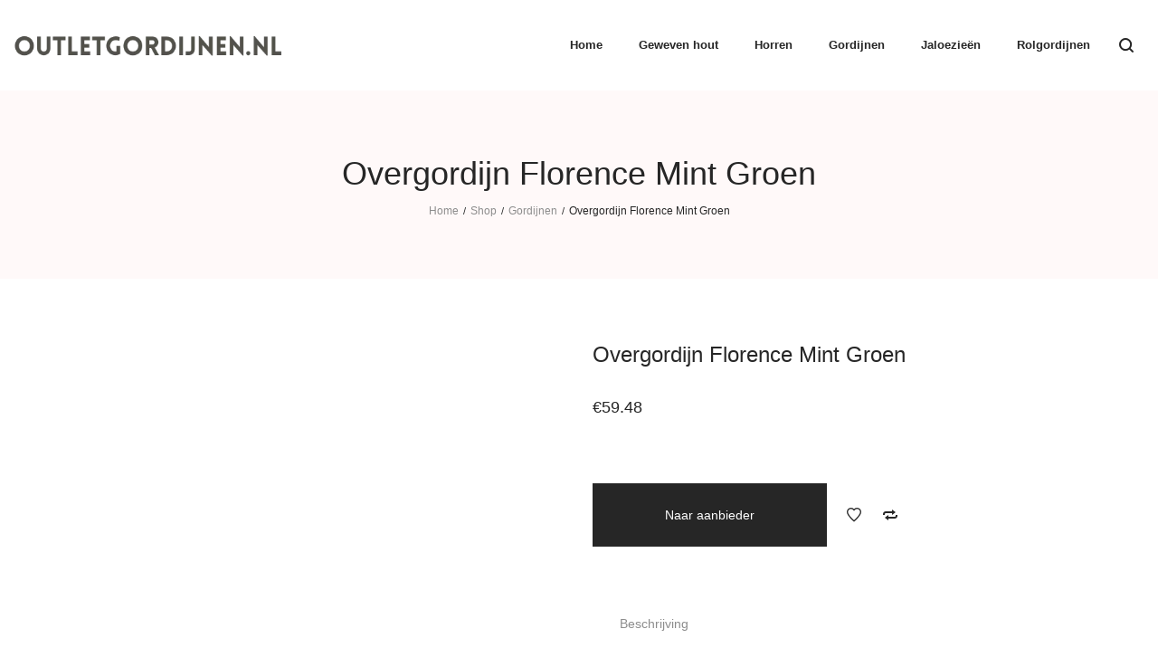

--- FILE ---
content_type: text/css
request_url: https://www.outletgordijnen.nl/wp-content/litespeed/ucss/41a1d19f7b677583abb45003ee31d42f.css?ver=170f5
body_size: 7007
content:
:where(.wp-block-calendar table:not(.has-background) th){background:#ddd}ul{box-sizing:border-box;margin-top:0;margin-bottom:10px;list-style-position:inside}:root{--wp--preset--font-size--normal:16px;--wp--preset--font-size--huge:42px}.screen-reader-text{word-wrap:normal!important;border:0;-webkit-clip-path:inset(50%);clip-path:inset(50%);margin:-1px;overflow-wrap:normal!important;padding:0}.screen-reader-text:focus{font-size:1em;clip:auto!important;background-color:#fff;border-radius:3px;box-shadow:0 0 2px 2px rgba(0,0,0,.6);-webkit-clip-path:none;clip-path:none;color:#2b2d2f;display:block;font-size:.875rem;font-weight:700;height:auto;left:5px;line-height:normal;padding:15px 23px 14px;text-decoration:none;top:5px;width:auto;z-index:100000}html :where(img[class*=wp-image-]){height:auto;max-width:100%}.components-custom-select-control__button:focus:not(:disabled){border-color:var(--wp-admin-theme-color);box-shadow:0 0 0 1px var(--wp-admin-theme-color)}.components-snackbar__action.components-button:not(:disabled):not([aria-disabled=true]):not(.is-secondary){background-color:transparent;text-decoration:underline}.components-snackbar__action.components-button:not(:disabled):not([aria-disabled=true]):not(.is-secondary):focus{box-shadow:none;color:#fff;outline:1px dotted #fff}.components-snackbar__action.components-button:not(:disabled):not([aria-disabled=true]):not(.is-secondary):hover{color:var(--wp-admin-theme-color)}.wc-block-components-button:not(.is-link).outlined:not(:focus){box-shadow:inset 0 0 0 1px currentColor}.theme-twentytwentyone .wc-block-components-chip button.wc-block-components-chip__remove:not(:hover):not(:active):not(.has-background),.theme-twentytwentyone .wc-block-components-chip:active button.wc-block-components-chip__remove:not(:hover):not(:active):not(.has-background),.theme-twentytwentyone .wc-block-components-chip:focus button.wc-block-components-chip__remove:not(:hover):not(:active):not(.has-background),.theme-twentytwentyone .wc-block-components-chip:hover button.wc-block-components-chip__remove:not(:hover):not(:active):not(.has-background){background:0 0}:root{--drawer-width:480px;--neg-drawer-width:calc(var(--drawer-width)*-1)}.edit-post-visual-editor .wc-block-checkout__shipping-method-option.components-button:focus:not(:disabled),.edit-post-visual-editor .wc-block-checkout__shipping-method-option.components-button:hover:not(:disabled),.wc-block-checkout__shipping-method-option.components-button:focus:not(:disabled),.wc-block-checkout__shipping-method-option.components-button:hover:not(:disabled){background-color:#d5d5d5;border-color:#d5d5d5;color:#333}.wc-block-components-totals-wrapper.slot-wrapper>*>:after{border-style:solid;border-width:0 0 1px;bottom:0;content:"";display:block;left:0;opacity:.3;pointer-events:none;position:absolute;right:0;top:0}@font-face{font-display:swap;font-family:"revicons";src:url(/wp-content/plugins/revslider/public/assets/fonts/revicons/revicons.eot?5510888);src:url(/wp-content/plugins/revslider/public/assets/fonts/revicons/revicons.eot?5510888#iefix)format("embedded-opentype"),url(/wp-content/plugins/revslider/public/assets/fonts/revicons/revicons.woff?5510888)format("woff"),url(/wp-content/plugins/revslider/public/assets/fonts/revicons/revicons.ttf?5510888)format("truetype"),url(/wp-content/plugins/revslider/public/assets/fonts/revicons/revicons.svg?5510888#revicons)format("svg");font-weight:400;font-style:normal}button.pswp__button{box-shadow:none!important;background-image:url(/wp-content/plugins/woocommerce/assets/css/photoswipe/default-skin/default-skin.png)!important}button.pswp__button,button.pswp__button--arrow--left::before,button.pswp__button--arrow--right::before,button.pswp__button:hover{background-color:transparent!important}button.pswp__button--arrow--left,button.pswp__button--arrow--left:hover,button.pswp__button--arrow--right,button.pswp__button--arrow--right:hover{background-image:none!important}button.pswp__button--close:hover{background-position:0-44px}button.pswp__button--zoom:hover{background-position:-88px 0}.pswp{display:none;position:absolute;width:100%;height:100%;left:0;top:0;overflow:hidden;-ms-touch-action:none;touch-action:none;z-index:1500;-webkit-text-size-adjust:100%;-webkit-backface-visibility:hidden;outline:0}.pswp *{-webkit-box-sizing:border-box;box-sizing:border-box}.pswp__bg,.pswp__scroll-wrap{position:absolute;left:0;top:0;width:100%;height:100%}.pswp__bg{background:#000;opacity:0;-webkit-transform:translateZ(0);transform:translateZ(0);-webkit-backface-visibility:hidden}.pswp__scroll-wrap{overflow:hidden}.pswp__container{-ms-touch-action:none;touch-action:none;position:absolute;left:0;right:0;top:0;bottom:0;-webkit-user-select:none;-moz-user-select:none;-ms-user-select:none;user-select:none;-webkit-tap-highlight-color:transparent;-webkit-touch-callout:none}.pswp__bg{will-change:opacity;-webkit-transition:opacity 333ms cubic-bezier(.4,0,.22,1);transition:opacity 333ms cubic-bezier(.4,0,.22,1)}.pswp__container{-webkit-backface-visibility:hidden}.pswp__item{position:absolute;left:0;right:0;top:0;bottom:0;overflow:hidden}.pswp__button{position:relative;background:0 0;cursor:pointer;overflow:visible;-webkit-appearance:none;display:block;border:0;padding:0;margin:0;float:right;opacity:.75;-webkit-transition:opacity .2s;transition:opacity .2s;-webkit-box-shadow:none;box-shadow:none}.pswp__button:focus,.pswp__button:hover{opacity:1}.pswp__button:active{outline:0;opacity:.9}.pswp__button::-moz-focus-inner{padding:0;border:0}.pswp__button,.pswp__button--arrow--left:before,.pswp__button--arrow--right:before{background:url(/wp-content/plugins/woocommerce/assets/css/photoswipe/default-skin/default-skin.png)0 0 no-repeat;background-size:264px 88px;width:44px;height:44px}.pswp__button--arrow--left:before,.pswp__button--arrow--right:before{content:"";top:35px;background-color:rgba(0,0,0,.3);height:30px;width:32px;position:absolute}.pswp__button--close{background-position:0-44px}.pswp__button--share{background-position:-44px -44px}.pswp__button--fs{display:none}.pswp__button--zoom{display:none;background-position:-88px 0}.pswp__button--arrow--left,.pswp__button--arrow--right{background:0 0;top:50%;margin-top:-50px;width:70px;height:100px;position:absolute}.pswp__button--arrow--left{left:0}.pswp__button--arrow--right{right:0}.pswp__button--arrow--left:before{left:6px;background-position:-138px -44px}.pswp__button--arrow--right:before{right:6px;background-position:-94px -44px}.pswp__counter,.pswp__share-modal{-webkit-user-select:none;-moz-user-select:none;-ms-user-select:none;user-select:none}.pswp__share-modal{display:block;background:rgba(0,0,0,.5);width:100%;height:100%;top:0;left:0;padding:10px;position:absolute;z-index:1600;opacity:0;-webkit-transition:opacity .25s ease-out;transition:opacity .25s ease-out;-webkit-backface-visibility:hidden;will-change:opacity}.pswp__share-modal--hidden{display:none}.pswp__share-tooltip{z-index:1620;position:absolute;background:#fff;top:56px;border-radius:2px;display:block;width:auto;right:44px;-webkit-box-shadow:0 2px 5px rgba(0,0,0,.25);box-shadow:0 2px 5px rgba(0,0,0,.25);-webkit-transform:translateY(6px);-ms-transform:translateY(6px);transform:translateY(6px);-webkit-transition:-webkit-transform .25s;transition:transform .25s;-webkit-backface-visibility:hidden;will-change:transform}.pswp__counter{position:absolute;left:0;top:0;height:44px;font-size:13px;line-height:44px;color:#fff;opacity:.75;padding:0 10px}.pswp__caption{position:absolute;left:0;bottom:0;width:100%;min-height:44px}.pswp__caption__center{text-align:left;max-width:420px;margin:0 auto;font-size:13px;padding:10px;line-height:20px;color:#ccc}.pswp__preloader{width:44px;height:44px;position:absolute;top:0;left:50%;margin-left:-22px;opacity:0;-webkit-transition:opacity .25s ease-out;transition:opacity .25s ease-out;will-change:opacity;direction:ltr}.pswp__preloader__icn{width:20px;height:20px;margin:12px}@media screen and (max-width:1024px){.pswp__preloader{position:relative;left:auto;top:auto;margin:0;float:right}}.pswp__ui{-webkit-font-smoothing:auto;visibility:visible;opacity:1;z-index:1550}.pswp__top-bar{position:absolute;left:0;top:0;height:44px;width:100%}.pswp__caption,.pswp__top-bar{-webkit-backface-visibility:hidden;will-change:opacity;-webkit-transition:opacity 333ms cubic-bezier(.4,0,.22,1);transition:opacity 333ms cubic-bezier(.4,0,.22,1);background-color:rgba(0,0,0,.5)}.pswp__ui--hidden .pswp__button--arrow--left,.pswp__ui--hidden .pswp__button--arrow--right,.pswp__ui--hidden .pswp__caption,.pswp__ui--hidden .pswp__top-bar{opacity:.001}.fa{display:inline-block;font:14px/1 FontAwesome;font-size:inherit;text-rendering:auto;-webkit-font-smoothing:antialiased;-moz-osx-font-smoothing:grayscale}.fa-twitter:before{content:""}.fa-facebook:before{content:""}.fa-google-plus:before{content:""}.fa-pinterest-p:before{content:""}.search-form .search-button{position:absolute;top:50%;transform:translateY(-50%)}.la-overlay-global,.mega-menu>li,.mega-menu>li:before,.product--summary .add_compare,.product--summary .add_wishlist{transition:all .25s ease-out}.la-overlay-global{right:0;left:0;bottom:0;top:0}.clearfix:after,.clearfix:before{flex-basis:0;order:1}html{font-family:sans-serif;-ms-text-size-adjust:100%;-webkit-text-size-adjust:100%;font-size:10px;-webkit-tap-highlight-color:transparent}body{margin:0;line-height:1.714286;font-weight:400}figcaption,figure,footer,header,main,nav,section{display:block}a:active,a:hover{outline:0}img{border:0}button,input{color:inherit;font:inherit;margin:0}button{overflow:visible;text-transform:none;-webkit-appearance:button;cursor:pointer}button::-moz-focus-inner,input::-moz-focus-inner{border:0;padding:0}input[type=search]{-webkit-appearance:textfield}input[type=search]::-webkit-search-cancel-button,input[type=search]::-webkit-search-decoration{-webkit-appearance:none}::-webkit-input-placeholder{opacity:1;color:inherit}:-moz-placeholder{opacity:1;color:inherit}::-moz-placeholder{opacity:1;color:inherit}:-ms-input-placeholder{opacity:1;color:inherit}@media print{*,:after,:before{background:0 0!important;color:#000!important;-webkit-box-shadow:none!important;box-shadow:none!important;text-shadow:none!important}a,a:visited{text-decoration:underline}a[href]:after{content:" ("attr(href)")"}a[href^="#"]:after,a[href^="javascript:"]:after{content:""}img{page-break-inside:avoid;max-width:100%!important}h2,h3,p{orphans:3;widows:3}h2,h3{page-break-after:avoid}}*,:after,:before,[type=search]{-webkit-box-sizing:border-box;-moz-box-sizing:border-box;box-sizing:border-box}button,input{font-family:inherit;font-size:inherit;line-height:inherit;border-radius:0}a{text-decoration:none;color:inherit}a:focus,a:hover{text-decoration:none}a:focus{outline:0}figure{margin:0}img{vertical-align:middle;max-width:100%;height:auto}p{margin:0 0 15px}.text-center{text-align:center}ul ul{margin-bottom:0}p:empty{display:none}@media (max-width:767px){.xs-text-left{text-align:left!important}}.container{max-width:100%;margin-right:auto;margin-left:auto;padding-left:15px;padding-right:15px}.container:after,.container:before{content:" ";display:table;flex-basis:0;order:1}.container:after{clear:both}@media (min-width:1200px){.container{width:1200px;padding-left:15px;padding-right:15px}}.row{margin-left:-15px;margin-right:-15px}.row:after,.row:before{content:" ";display:table;flex-basis:0;order:1}.row:after{clear:both}.col-md-12,.col-md-3,.col-md-6,.col-sm-4,.col-sm-6,.col-xs-12,.col-xs-8{position:relative;min-height:1px;padding-left:15px;padding-right:15px}.col-xs-12,.col-xs-8{float:left}.col-xs-8{width:66.66667%}.col-xs-12{width:100%}@media (min-width:768px){.col-sm-4,.col-sm-6{float:left}.col-sm-4{width:33.33333%}.col-sm-6{width:50%}}@media (min-width:992px){.col-md-12,.col-md-3,.col-md-6{float:left}.col-md-3{width:25%}.col-md-6{width:50%}.col-md-12{width:100%}}.grid-items:not(.slick-slider){display:-webkit-box;display:-webkit-flex;display:-ms-flexbox;display:flex;-webkit-flex-flow:row wrap;-ms-flex-flow:row wrap;flex-flow:row wrap;-webkit-align-content:flex-start;-ms-flex-line-pack:start;align-content:flex-start}.grid-items .grid-item{display:inline-block;zoom:1;letter-spacing:normal;word-spacing:normal;vertical-align:top;text-rendering:auto;padding-left:15px;padding-right:15px;width:100%}.grid-items.grid-space-default{margin-left:-15px;margin-right:-15px}.font-size-11{font-size:11px}.clearfix:after,.clearfix:before{content:" ";display:table}.clearfix:after{clear:both}[class*=dl-icon-]{font-family:"dl-icon";direction:ltr;font-style:normal!important;font-weight:400!important;font-variant:normal!important;text-transform:none!important;line-height:1;speak:none;-webkit-font-smoothing:antialiased;-moz-osx-font-smoothing:grayscale}.dl-icon-search1:before{content:"b"}.dl-icon-menu1:before{content:"d"}.dl-icon-heart2:before{content:"e"}.dl-icon-compare2:before{content:"g"}.dl-icon-close:before{content:"n"}.dl-icon-cart25:before{content:"T"}.dl-icon-user4:before{content:"0"}.dl-icon-search10:before{content:"("}input:-webkit-autofill{background-color:inherit}:focus{outline:0}.entry-content p:last-child,.site-footer p:last-child,p:last-child{margin-bottom:0}input{border-style:solid;border-width:1px;padding:12px 20px}.h1,h1,h2,h3{margin:15px 0;font-weight:600;line-height:1.2}.h1,h1{font-size:48px}h2{font-size:36px}h3{font-size:24px}.screen-reader-text{clip:rect(1px,1px,1px,1px);height:1px;overflow:hidden;position:absolute!important;width:1px}.la-overlay-global{position:fixed;background:#232324;z-index:9;visibility:hidden;opacity:0}.la_com_action--cart a.component-target,.la_com_action--compare a.component-target,.la_com_action--wishlist a.component-target,.search-form{position:relative}.search-form .search-field{margin-bottom:0;width:100%;padding:10px 0;border-width:0 0 1px;background:0 0;-webkit-appearance:none;border-radius:0}.search-form .search-button{display:block;right:5px;border:0;color:#000;background:0 0;padding:0}.search-form .search-button:hover{background:0 0}.la-slick-slider{display:none}.searchform-fly-overlay{width:100%;height:100%;position:fixed;top:0;left:0;opacity:0;visibility:hidden;background-color:rgba(255,255,255,.9);text-align:center;transition:all ease-in-out .25s;z-index:999;color:#232324}.searchform-fly-overlay:before{content:"";display:inline-block;height:100%;vertical-align:middle;margin-right:-.25em}.searchform-fly-overlay .searchform-fly{display:inline-block;max-width:90%;vertical-align:middle;text-align:center;font-size:18px;transform:scale(.9);-webkit-transform:scale(.9);opacity:0;visibility:hidden;transition:all ease-in-out .3s}.searchform-fly-overlay .search-field{width:800px;background-color:transparent;border:0;border-bottom:2px solid #232324;text-align:center;font-size:30px;padding:10px;transition:all .3s ease-out;font-weight:300;max-width:100%}.searchform-fly-overlay .search-button{font-size:30px;height:30px}.searchform-fly-overlay p{font-weight:300}.searchform-fly-overlay .btn-close-search{font-size:40px;display:block;position:absolute;top:20%;right:20%;line-height:40px;height:40px;transition:all .3s}.searchform-fly-overlay .btn-close-search:hover{transform:rotate(90deg);-webkit-transform:rotate(90deg)}@media (max-width:768px){.searchform-fly-overlay .btn-close-search{right:10%}.searchform-fly-overlay .searchform-fly{font-size:13px}.searchform-fly-overlay .search-button,.searchform-fly-overlay .search-field{font-size:16px}}.la_compt_iem{float:left}.la_compt_iem:not(.la_com_action--linktext):not(.la_com_action--link):not(.la_com_action--text):not(.la_com_action--dropdownmenu-text) .component-target{width:40px;display:block;text-align:center;font-size:16px;line-height:40px;height:40px}.la_compt_iem:not(.la_com_action--linktext):not(.la_com_action--link):not(.la_com_action--text):not(.la_com_action--dropdownmenu-text) .component-target i{display:block;line-height:inherit}.la_compt_iem .component-target-badget{font-family:Arial,Helvetica,sans-serif;position:absolute;font-size:10px;height:15px;line-height:15px;color:#fff;display:block;top:-4px;right:10px;min-width:15px;text-align:center;padding:0;background-color:#4a4141;border-radius:50%}.la_com_action--cart .la-cart-total-price{display:none}.la-wishlist-count{display:none!important}.la_com_action--dropdownmenu,.la_com_action--dropdownmenu:hover .component-target{position:relative}.la_com_action--dropdownmenu:hover .component-target:after{content:"";height:80px;position:absolute;left:-10px;right:-10px;top:100%}.widget .widget-title span{display:inline-block}.widget ul{margin:0;padding:0;list-style:none}.widget_rss ul .rsswidget:not(:hover){color:#343538}.widget_shopping_cart_content:after,.widget_shopping_cart_content:before{content:" ";display:table;flex-basis:0;order:1}.widget_shopping_cart_content:after{clear:both}.site-branding{max-width:300px}.site-branding figure{display:block;height:100%}.site-branding a{display:inline-block;vertical-align:middle;transition:all .25s ease-out}.site-branding img{max-height:100%;transition:all .25s ease}.site-branding .logo--transparency{height:0;opacity:0;visibility:hidden}.header-left,.site-branding,.site-main-nav{float:left}.header-right{float:right}.site-header .site-branding img,.site-header-mobile .site-branding img{max-height:90%}.dl-menuwrapper li,.site-header .header-main{position:relative}.site-header .header-component-inner{padding-top:30px;padding-bottom:30px;transition:padding .25s ease-out}.site-main-nav .main-menu>li>a{transition:background .3s ease-in-out,color .3s ease-in-out,border-color .3s ease-in-out;font-weight:700}.site-main-nav .main-menu>li>a:after{content:"";border-top:2px solid;border-top-color:inherit;right:15px;left:auto;width:0;position:absolute;transition:width .25s ease-out;bottom:10px}.enable-header-fullwidth:not(.body-boxed) .site-header .site-header-inner>.container{width:100%}@media (min-width:1300px){.enable-header-fullwidth:not(.body-boxed) .site-header .site-header-inner>.container{padding-left:30px;padding-right:30px}}@media (min-width:1500px){.enable-header-fullwidth:not(.body-boxed) .site-header .site-header-inner>.container{padding-left:80px;padding-right:80px}}.site-header .site-header-inner,.site-header-mobile .site-header-inner{position:relative;z-index:4}.header-v1 .site-header .header-left{width:30%}.site-header .site-header-inner{transition:background .25s}.enable-header-sticky .site-header .site-header-inner{width:100%}.la-header-sticky-height{display:none}.dl-menuwrapper{width:100%;float:left;position:relative;-webkit-perspective:1000px;perspective:1000px;-webkit-perspective-origin:50% 200%;perspective-origin:50% 200%;z-index:9}.dl-menuwrapper ul{padding:0;list-style:none;-webkit-transform-style:preserve-3d;transform-style:preserve-3d}.dl-menuwrapper li:first-child{border-top:none}.dl-menuwrapper li a{display:block;position:relative;padding:12px 30px;line-height:30px}.dl-menuwrapper li>a:not(:only-child):after{font-family:FontAwesome;content:"";position:absolute;right:20px;top:12px;font-size:16px}.dl-menuwrapper .dl-menu{margin:0;position:absolute;width:100%;opacity:0;pointer-events:none;-webkit-transform:translateY(10px);transform:translateY(10px);-webkit-backface-visibility:hidden;backface-visibility:hidden}.dl-menuwrapper .dl-menu.dl-menuopen{opacity:1;pointer-events:auto;-webkit-transform:translateY(0);transform:translateY(0)}.site-header-mobile{display:none}.site-header-mobile .header-component-inner{transition:padding .25s ease-out}.site-header-mobile .header-component-outer{float:left}.mega-menu .mm-popup-narrow ul.sub-menu li,.mega-menu li.menu-item li>a .mm-text,.mega-menu li>a,.site-header-mobile .header-main{position:relative}.site-header-mobile .mobile-menu-wrap{position:absolute;width:100%;top:100%;z-index:9;left:0;opacity:0;visibility:hidden;pointer-events:none;-webkit-transform:translateY(10px);transform:translateY(10px);-webkit-backface-visibility:hidden;backface-visibility:hidden;transition:all .3s ease;-webkit-transition:all .3s ease;text-transform:uppercase}.site-header-mobile .site-header-inner{width:100%}.header-mb-v2 .site-header-mobile .header-component-outer_1{float:right}.mega-menu,.mega-menu ul.sub-menu{margin:0;padding:0;list-style:none}.mega-menu li,.product--summary .product-share-box label,.product--summary .product_meta>span,.product_item .product_item--thumbnail-holder a{display:block}.mega-menu li>a{display:block}.mega-menu li ul.sub-menu{min-width:240px}.mega-menu>li{float:left;position:relative;padding:0 10px}.mega-menu>li>a{display:block;line-height:30px;padding:5px 15px}.mega-menu>li:hover>a:before{content:"";position:absolute;top:100%;width:100%;left:0;height:80px}.mega-menu>li:hover>.popup{opacity:1;visibility:visible;margin-top:0}.mega-menu>li:not(.menu-item-has-children):hover>a:before{height:0!important}.mega-menu .popup{position:absolute;text-align:left;top:100%;margin-top:20px;z-index:111;visibility:hidden;left:0;-webkit-transition:margin .1s linear .3s,visibility .1s linear .3s,opacity .1s linear .3s;-moz-transition:margin .1s linear .3s,visibility .1s linear .3s,opacity .1s linear .3s;transition:margin .1s linear .3s,visibility .1s linear .3s,opacity .1s linear .3s;opacity:0}.mega-menu .popup>.inner:after,.mega-menu .popup>.inner:before{content:" ";display:table;flex-basis:0;order:1}.mega-menu .popup>.inner:after{clear:both}.mega-menu .popup ul.sub-menu{position:relative;z-index:10}.mega-menu .popup li.menu-item{padding:0;float:none}.mega-menu .popup>.inner{box-shadow:0 0 38px 0 rgba(41,44,58,.09)}.mega-menu .mm-popup-narrow ul{padding:30px 0}.mega-menu .mm-popup-narrow li.menu-item>a{padding:8px 30px}.mega-menu li.menu-item li>a .mm-text:after{content:"";border-top-width:1px;border-top-style:solid;border-top-color:inherit;right:0;left:auto;width:0;position:absolute;transition:width .3s ease-out;bottom:0}.mega-menu li.menu-item li>a:hover .mm-text:after{left:0;right:auto;width:100%;transition:width .3s ease-in}.section-page-header{position:relative;min-height:0!important}.page-title-v1 .section-page-header{text-align:center}.section-page-header .page-title{margin:0}.section-page-header:before{content:"";position:absolute;left:0;top:0;width:100%;height:100%;background-color:inherit}.page-title-v1 header+.la-breadcrumbs{margin-top:10px}.page-header-inner{padding:40px 0}.la-breadcrumbs .la-breadcrumb-item,.wc-tabs li{display:inline-block}.la-breadcrumbs .la-breadcrumb-item-sep{margin:0 5px;font-size:.875em}#page.site{min-height:300px;position:relative}.site-main{min-height:200px;padding-top:70px;padding-bottom:30px}.enable-main-fullwidth .section-page-header .container,.enable-main-fullwidth .site-main .container,.product-main-image img{width:100%}@media (min-width:1300px){.enable-main-fullwidth .section-page-header .container,.enable-main-fullwidth .site-main .container{padding-left:30px;padding-right:30px}}@media (min-width:1500px){.enable-main-fullwidth .section-page-header .container,.enable-main-fullwidth .site-main .container{padding-left:80px;padding-right:80px}}.site-footer{font-size:12px;line-height:1.84}.site-footer p{margin-bottom:1em}.site-footer .widget{margin-bottom:2em}.site-footer .widget .widget-title{margin:0 0 1.4em;font-size:13px}.site-footer ul li{margin-bottom:.5em}.footer-bottom{line-height:2}.footer-bottom .footer-bottom-inner{padding:10px 0}.footer-handheld-footer-bar{display:none;position:fixed;bottom:0;left:0;right:0;box-shadow:0 0 6px rgba(0,0,0,.7);z-index:9999;transition:all .3s ease}.footer-handheld-footer-bar .footer-handheld__inner{display:-webkit-box;display:-ms-flexbox;display:flex;background:#232324}.footer-handheld-footer-bar .footer-handheld__inner .handheld_component{-ms-flex-preferred-size:100%;flex-basis:100%;box-sizing:border-box;margin:0;padding:8px 0;color:#fff;border-left:1px solid rgba(255,255,255,.1)}.footer-handheld-footer-bar .footer-handheld__inner .handheld_component .component-target{margin:0 auto;text-align:center}.footer-handheld-footer-bar .footer-handheld__inner .la_com_action--dropdownmenu{position:static}body:not(.rtl) .footer-handheld-footer-bar .footer-handheld__inner .handheld_component:first-child{border-left:0}@media (max-width:767px){.site-footer .widget{margin-bottom:3em}}.entry-content{margin-bottom:20px;line-height:24px}.entry-content p{margin-bottom:22px}@media (min-width:1200px){.la-sharing-single-posts .social--sharing a:not(:hover){background-color:transparent}}.member__item .item--social a:not(:hover){opacity:.6}.single-post-content.event .event-buttons .fb-button:not(:hover){background-color:#3b5999}.vc_row[data-vc-full-width]{position:relative}.social-media-link.style-default a:not(:hover){color:inherit}.products{list-style:none;margin-bottom:0;padding:0}.price .woocommerce-Price-currencySymbol{display:inline}.product--summary,.product-main-image,.products-grid.grid-space-default .product_item .product_item--inner{margin-bottom:30px}.products-grid-1 .product_item_thumbnail_action .button:before{font-family:"dl-icon";direction:ltr;font-size:18px;display:block;height:inherit;line-height:inherit;text-align:center;width:inherit;text-transform:none;speak:none;-webkit-font-smoothing:antialiased;-moz-osx-font-smoothing:grayscale}.product_item .product_item--thumbnail{position:relative;z-index:2}.product_item .product_item--thumbnail-holder{text-align:center}.product_item .product_item--thumbnail-holder a img{width:100%;display:block}.product_item .product_item--title{font-size:1.6rem;margin:0 0 5px;line-height:inherit;font-weight:400}.product_item .product_item--info{position:relative;z-index:2}.product_item .price{line-height:20px;display:inline-block;font-size:1.4rem}.products-list-mini.products-list .product_item .product_item--info-action .button:not(:hover){background-color:transparent;color:#262626;border-color:#e7e7e7}.products-grid-1 .product_item_thumbnail_action .button{position:relative;width:44px;height:44px;line-height:44px;font-size:0;display:inline-block;margin:5px;vertical-align:middle;background-color:#fff;border-radius:50%;transition:all .25s ease-out}.products-grid-1 .product_item_thumbnail_action .button:hover{color:#fff}.products-grid-1 .product_item_thumbnail_action .add_wishlist:before{content:"|"}.products-grid-1 .product_item_thumbnail_action .add_compare:before{content:"}"}.products-grid-1 .product_item_thumbnail_action .add_to_cart_button:before{content:"{"}.products-grid-1 .product_item_thumbnail_action .add_to_cart_button span{opacity:0;width:100%;height:100%;position:absolute;left:0;top:0}.products-grid-1 .product_item_thumbnail_action .quickview:before{content:"`"}.products-grid .product_item--info{padding-top:20px;padding-bottom:20px}.products-grid .product_item--info .product_item--action{display:none}.products-grid-1 .product_item_thumbnail_action{position:absolute;width:60px;z-index:4;text-align:center;right:20px}.products-grid-1 .product_item_thumbnail_action .button{opacity:0;transform:translate(50px,0);-webkit-transform:translate(50px,0);transition-delay:50ms}.products-grid-1 .product_item_thumbnail_action .wrap-addto .button{transition-delay:.1s}.products-grid-1 .product_item_thumbnail_action .wrap-addto .button+.button{transition-delay:.15s}.products-grid-1 .product_item_thumbnail_action .wrap-addto .button+.button+.button{transition-delay:.2s}.products-grid-1 .product_item--inner:hover .product_item_thumbnail_action .button{opacity:1;transform:translate(0,0);-webkit-transform:translate(0,0)}.products-grid-1 .product_item--info{text-align:center}.products-grid-1 .product_item_thumbnail_action{bottom:70px}.products-grid-1 .product_item_thumbnail_action .add_to_cart_button{display:none!important}.products-grid-1 .product_item--thumbnail-holder>a:not(.woocommerce-loop-product__link):last-child{position:absolute;bottom:0;width:100%;color:#fff;padding:14px 20px;z-index:2;opacity:0;visibility:hidden;transition:all .25s ease-out;background-color:#262626;transform:translate(0,100%);-webkit-transform:translate(0,100%)}.products-grid-1 .product_item--thumbnail-holder>a:not(.woocommerce-loop-product__link):last-child:hover{background-color:#d25b5b}.products-grid-1 .product_item--inner:hover .product_item--thumbnail-holder>a:not(.woocommerce-loop-product__link):last-child{opacity:1;visibility:visible;transform:translate(0,0);-webkit-transform:translate(0,0)}.product_item.thumb-no-effect .product_item--thumbnail{overflow:hidden}.product_item.thumb-no-effect .item--overlay{transition:all .5s cubic-bezier(0,0,.44,1.18)}@media (max-width:1024px){.products-grid.products-grid-1 .product_item--thumbnail .wrap-addto .button{width:40px;height:40px;line-height:40px}}.la-woo-thumbs .la-thumb-inner{margin-left:-5px;margin-right:-5px}.product-main-image .la_woo_loading{opacity:0;visibility:hidden;position:absolute;left:50%;top:50%;transform:translate(-50%,-50%);-webkit-transform:translate(-50%,-50%)}.product-main-image .la-woo-product-gallery{width:100%;position:relative;margin-bottom:15px}@media (min-width:991px){.la-p-single-2 .product-main-image .la-woo-product-gallery{float:right;position:relative;width:85%;width:calc(100% - 85px);width:-webkit-calc(100% - 85px)}.la-p-single-2 .product-main-image .la-woo-thumbs{position:relative;float:left;width:70px}}@media (min-width:1400px){.enable-main-fullwidth .la-p-single-2 .product-main-image .la-woo-product-gallery{float:right;position:relative;width:85%;width:calc(100% - 160px);width:-webkit-calc(100% - 160px)}.enable-main-fullwidth .la-p-single-2 .product-main-image .la-woo-thumbs{position:relative;float:left;width:140px}.enable-main-fullwidth .la-p-single-2 .product-main-image .la-woo-thumbs .la-thumb-inner{margin:0}}@media (min-width:1500px){.enable-main-fullwidth .la-p-single-2 .product-main-image .la-woo-product-gallery{width:85%;width:calc(100% - 200px);width:-webkit-calc(100% - 200px)}.enable-main-fullwidth .la-p-single-2 .product-main-image .la-woo-thumbs{width:170px}}.product--summary .product_title{font-size:24px;margin:0 0 5px;font-weight:400}.product--summary .entry-summary>.cart{margin-top:45px}.product--summary .single-price-wrapper{margin:35px 0 30px}.product--summary .single-price-wrapper .price{font-size:18px;line-height:1}.product--summary .product_meta{margin-top:40px;line-height:2;font-size:12px;float:left}.product--summary .product_meta a:hover{text-decoration:underline}.product--summary .product-share-box{margin-top:40px;float:right;font-size:12px}.product--summary .social--sharing{display:inline-block;margin-left:-10px}.product--summary .social--sharing a{margin:0;background:0 0!important}.product--summary .single_add_to_cart_button{border:0;padding:15px 45px;font-weight:700;line-height:30px;float:left;margin-bottom:10px;margin-right:10px;color:#fff;font-size:12px;text-transform:uppercase;transition:all .25s ease-out}.product--summary .add_compare,.product--summary .add_wishlist{margin-top:10px;float:left;font-size:0;line-height:0;position:relative}.product--summary .add_compare:before,.product--summary .add_wishlist:before{font-family:"dl-icon";direction:ltr;text-transform:none;display:block;padding:0;font-size:16px;width:40px;height:50px;line-height:50px;text-align:center;color:inherit}.product--summary .add_compare:before{content:"g"}.product--summary .add_wishlist:before{content:"e"}.wc-tabs,.woocommerce-tabs{margin:0 0 40px}.wc-tabs{padding:0;text-align:center}.wc-tabs li a{position:relative;display:block;padding:15px 30px;line-height:20px;font-size:14px}.wc-tab{margin-bottom:0}.wc-tab .wc-tab-title{display:none;position:relative;font-weight:600}.wc-tab .wc-tab-title:after{content:"";font-family:FontAwesome;position:absolute;right:0;top:14px;font-size:11px;font-weight:400}.wc-tab .wc-tab-title a{display:block;padding:13px 0}.la-custom-pright:after,.la-custom-pright:before{content:"";display:table}.la-custom-pright .la-wc-tabs-wrapper{margin-top:40px}.la-custom-pright .wc-tabs{text-align:left}.la-custom-pright .wc-tabs-outer{border-bottom:1px solid #d8d8d8}.custom-product-wrap{margin-top:45px;margin-bottom:30px}.custom-product-wrap .block_heading{margin-bottom:30px;text-align:center}.custom-product-wrap .block_heading--title{font-weight:400}.custom-product-wrap .block_heading--title span{display:inline-block;position:relative}.custom-product-wrap .block_heading--title span:after{content:"";display:block;height:2px;width:60px;margin:20px auto 0}.custom-product-ul .products.grid-items{margin-left:-15px;margin-right:-15px}.pswp__caption{display:none}.entry-summary .wrap-cart-cta{display:inline-block;float:left;margin-bottom:20px;margin-right:10px;font-size:14px}.entry-summary .wrap-cart-cta .button{margin:0;padding:20px 80px;font-size:inherit;font-weight:400;text-transform:none}.woocommerce-product-gallery__image{position:relative}.woocommerce-product-gallery__actions{position:absolute;z-index:2;right:20px;bottom:15px}@media (min-width:1400px){.body-col-1c .site-main .la-single-product-page .product-main-image{width:55%}.body-col-1c .site-main .la-single-product-page .product--summary{width:45%}.body-col-1c:not(.rtl) .site-main .la-single-product-page .product--summary{padding-left:35px}.body-col-1c:not(.rtl).enable-main-fullwidth .site-main .la-single-product-page .product--summary{padding-left:55px}}@media (min-width:1600px){.body-col-1c.enable-main-fullwidth .site-main .la-single-product-page .product-main-image{width:63%}.body-col-1c.enable-main-fullwidth .site-main .la-single-product-page .product--summary{width:37%}}.cart-flyout,.item--overlay{top:0;right:0;bottom:0;visibility:hidden;opacity:0}.cart-flyout{position:fixed;width:420px;padding:50px;min-height:100vh;z-index:111;transition:all .25s ease-in;transform:translate(200px,0);-webkit-transform:translate(200px,0);box-shadow:0 0 87px 0 rgba(0,0,0,.09)}.cart-flyout .cart-flyout--inner{display:block;height:100%;position:relative}.cart-flyout .btn-close-cart{position:absolute;top:0;right:0;font-size:30px;line-height:30px}.cart-flyout .btn-close-cart i{vertical-align:middle}.cart-flyout .cart-flyout__content{padding-top:50px}.cart-flyout .cart-flyout__heading{margin-bottom:40px;font-size:18px}.cart-flyout .widget_shopping_cart_content{overflow:hidden;opacity:1}.cart-flyout .cart-flyout__loading{text-align:center;display:block;opacity:0;visibility:hidden;height:0}.item--overlay{position:absolute;left:0;transition:all .25s ease-out}.margin-bottom-15{margin-bottom:15px!important}.social--sharing a{width:30px;height:30px;line-height:30px;display:inline-block;text-align:center;color:#fff;margin:0 10px}.social--sharing a:first-child{margin-left:0}.social--sharing a:last-child{margin-right:0}.social--sharing a:focus,.social--sharing a:hover{color:#fff}.social--sharing .facebook{background-color:#5678bf}.social--sharing .facebook:hover{background-color:#3b5999}.social--sharing .twitter{background-color:#73c2fd}.social--sharing .twitter:hover{background-color:#55acee}.social--sharing .pinterest{background-color:#c32026}.social--sharing .pinterest:hover{background-color:#b90f16}.social--sharing .google-plus,.social--sharing .google-plus:hover{background-color:#dd4b39}.size-full{width:100%}.size-full.alignnone{width:auto}@media (max-width:800px){.la-breadcrumbs:not(.use-custom-text){font-size:10px;letter-spacing:0}}.product-main-image>.p---large{position:relative}@media (min-width:1200px){.section-page-header .page-title{font-size:36px}}@media (max-width:1400px){.mega-menu>li>a{padding-left:10px;padding-right:10px}.site-main-nav .main-menu>li>a{font-size:inherit!important}}@media (max-width:1199px){.h1,h1{font-size:30px}h2{font-size:24px}h3{font-size:20px}}@media (min-width:992px) and (max-width:1199px){.site-header .container{width:100%}}@media (max-width:991px){header#masthead .site-header-outer{display:none}.site-header-mobile{display:block}.site-header-mobile .container{width:100%}.site-main{padding-top:30px}}@media (max-width:800px){.product--summary .entry-summary>.cart{margin-top:0}.product--summary .product_meta,.product--summary .social--sharing{margin-top:15px}.product--summary a.add_wishlist.button{clear:both}.wc-tabs{margin:5%0}.cart-flyout{padding:30px}.cart-flyout .cart-flyout__heading{margin-bottom:30px}}@media (max-width:767px){.xs-pt-5{padding-top:5px}.xs-pb-10{padding-bottom:10px}.section-page-header .page-title{font-size:24px}.woocommerce-tabs ul.wc-tabs{display:none!important}.woocommerce-tabs .wc-tab{display:block!important;margin:0!important}.woocommerce-tabs .wc-tab .wc-tab-title{display:block}.woocommerce-tabs .wc-tab .tab-content{display:none}.site-header .site-header-inner,.site-header-mobile .site-header-inner{z-index:10}.product-main-image{margin-bottom:10px}}@media (max-width:600px){body.veera-body.enable-footer-bars{padding-bottom:56px}.enable-footer-bars .footer-handheld-footer-bar{display:block}.cart-flyout{width:300px;padding:15px}.cart-flyout .cart-flyout__content{padding-top:10px}}